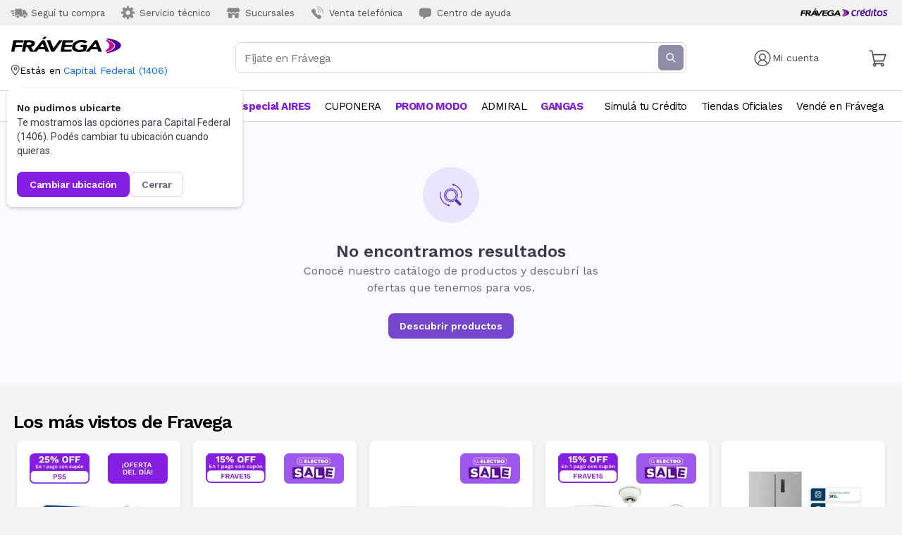

--- FILE ---
content_type: application/javascript; charset=UTF-8
request_url: https://www.fravega.com/_next/static/chunks/276-d497dd5c6a14a5b8.js
body_size: 13798
content:
(self.webpackChunk_N_E=self.webpackChunk_N_E||[]).push([[276],{37301:function(e,t,n){"use strict";var r=n(87462),i=n(4942);function o(e,t){var n=Object.keys(e);if(Object.getOwnPropertySymbols){var r=Object.getOwnPropertySymbols(e);t&&(r=r.filter(function(t){return Object.getOwnPropertyDescriptor(e,t).enumerable})),n.push.apply(n,r)}return n}function s(e){for(var t=1;t<arguments.length;t++){var n=null!=arguments[t]?arguments[t]:{};t%2?o(Object(n),!0).forEach(function(t){(0,i.Z)(e,t,n[t])}):Object.getOwnPropertyDescriptors?Object.defineProperties(e,Object.getOwnPropertyDescriptors(n)):o(Object(n)).forEach(function(t){Object.defineProperty(e,t,Object.getOwnPropertyDescriptor(n,t))})}return e}function a(e,t){if(!(e instanceof t))throw TypeError("Cannot call a class as a function")}var l=n(43144),c=n(71002),u=n(97326);function d(e,t){if(t&&("object"==(0,c.Z)(t)||"function"==typeof t))return t;if(void 0!==t)throw TypeError("Derived constructors may only return object or undefined");return(0,u.Z)(e)}function p(){try{var e=!Boolean.prototype.valueOf.call(Reflect.construct(Boolean,[],function(){}))}catch(t){}return(p=function(){return!!e})()}function f(e){return(f=Object.setPrototypeOf?Object.getPrototypeOf.bind():function(e){return e.__proto__||Object.getPrototypeOf(e)})(e)}var h=n(89611);function v(e,t){if("function"!=typeof t&&null!==t)throw TypeError("Super expression must either be null or a function");e.prototype=Object.create(t&&t.prototype,{constructor:{value:e,writable:!0,configurable:!0}}),Object.defineProperty(e,"prototype",{writable:!1}),t&&(0,h.Z)(e,t)}var y=n(67294),g=n(45987),S={animating:!1,autoplaying:null,currentDirection:0,currentLeft:null,currentSlide:0,direction:1,dragging:!1,edgeDragged:!1,initialized:!1,lazyLoadedList:[],listHeight:null,listWidth:null,scrolling:!1,slideCount:null,slideHeight:null,slideWidth:null,swipeLeft:null,swiped:!1,swiping:!1,touchObject:{startX:0,startY:0,curX:0,curY:0},trackStyle:{},trackWidth:0,targetSlide:0},m=n(93967),w=n.n(m),b={accessibility:!0,adaptiveHeight:!1,afterChange:null,appendDots:function(e){return y.createElement("ul",{style:{display:"block"}},e)},arrows:!0,autoplay:!1,autoplaySpeed:3e3,beforeChange:null,centerMode:!1,centerPadding:"50px",className:"",cssEase:"ease",customPaging:function(e){return y.createElement("button",null,e+1)},dots:!1,dotsClass:"slick-dots",draggable:!0,easing:"linear",edgeFriction:.35,fade:!1,focusOnSelect:!1,infinite:!0,initialSlide:0,lazyLoad:null,nextArrow:null,onEdge:null,onInit:null,onLazyLoadError:null,onReInit:null,pauseOnDotsHover:!1,pauseOnFocus:!1,pauseOnHover:!0,prevArrow:null,responsive:null,rows:1,rtl:!1,slide:"div",slidesPerRow:1,slidesToScroll:1,slidesToShow:1,speed:500,swipe:!0,swipeEvent:null,swipeToSlide:!1,touchMove:!0,touchThreshold:5,useCSS:!0,useTransform:!0,variableWidth:!1,vertical:!1,waitForAnimate:!0,asNavFor:null};function k(e,t,n){return Math.max(t,Math.min(e,n))}var T=function(e){["onTouchStart","onTouchMove","onWheel"].includes(e._reactName)||e.preventDefault()},E=function(e){for(var t=[],n=L(e),r=O(e),i=n;i<r;i++)0>e.lazyLoadedList.indexOf(i)&&t.push(i);return t},L=function(e){return e.currentSlide-_(e)},O=function(e){return e.currentSlide+C(e)},_=function(e){return e.centerMode?Math.floor(e.slidesToShow/2)+(parseInt(e.centerPadding)>0?1:0):0},C=function(e){return e.centerMode?Math.floor((e.slidesToShow-1)/2)+1+(parseInt(e.centerPadding)>0?1:0):e.slidesToShow},x=function(e){return e&&e.offsetWidth||0},M=function(e){return e&&e.offsetHeight||0},z=function(e){var t,n,r,i=arguments.length>1&&void 0!==arguments[1]&&arguments[1];return(t=e.startX-e.curX,(r=Math.round(180*Math.atan2(n=e.startY-e.curY,t)/Math.PI))<0&&(r=360-Math.abs(r)),r<=45&&r>=0||r<=360&&r>=315)?"left":r>=135&&r<=225?"right":!0===i?r>=35&&r<=135?"up":"down":"vertical"},R=function(e){var t=!0;return!e.infinite&&(e.centerMode&&e.currentSlide>=e.slideCount-1?t=!1:(e.slideCount<=e.slidesToShow||e.currentSlide>=e.slideCount-e.slidesToShow)&&(t=!1)),t},P=function(e,t){var n={};return t.forEach(function(t){return n[t]=e[t]}),n},Z=function(e){var t,n=y.Children.count(e.children),r=e.listRef,i=Math.ceil(x(r)),o=Math.ceil(x(e.trackRef&&e.trackRef.node));if(e.vertical)t=i;else{var a=e.centerMode&&2*parseInt(e.centerPadding);"string"==typeof e.centerPadding&&"%"===e.centerPadding.slice(-1)&&(a*=i/100),t=Math.ceil((i-a)/e.slidesToShow)}var l=r&&M(r.querySelector('[data-index="0"]')),c=l*e.slidesToShow,u=void 0===e.currentSlide?e.initialSlide:e.currentSlide;e.rtl&&void 0===e.currentSlide&&(u=n-1-e.initialSlide);var d=e.lazyLoadedList||[],p=E(s(s({},e),{},{currentSlide:u,lazyLoadedList:d}));d=d.concat(p);var f={slideCount:n,slideWidth:t,listWidth:i,trackWidth:o,currentSlide:u,slideHeight:l,listHeight:c,lazyLoadedList:d};return null===e.autoplaying&&e.autoplay&&(f.autoplaying="playing"),f},W=function(e){var t=e.waitForAnimate,n=e.animating,r=e.fade,i=e.infinite,o=e.index,a=e.slideCount,l=e.lazyLoad,c=e.currentSlide,u=e.centerMode,d=e.slidesToScroll,p=e.slidesToShow,f=e.useCSS,h=e.lazyLoadedList;if(t&&n)return{};var v,y,g,S=o,m={},w={},b=i?o:k(o,0,a-1);if(r){if(!i&&(o<0||o>=a))return{};o<0?S=o+a:o>=a&&(S=o-a),l&&0>h.indexOf(S)&&(h=h.concat(S)),m={animating:!0,currentSlide:S,lazyLoadedList:h,targetSlide:S},w={animating:!1,targetSlide:S}}else v=S,S<0?(v=S+a,i?a%d!=0&&(v=a-a%d):v=0):!R(e)&&S>c?S=v=c:u&&S>=a?(S=i?a:a-1,v=i?0:a-1):S>=a&&(v=S-a,i?a%d!=0&&(v=0):v=a-p),!i&&S+p>=a&&(v=a-p),y=F(s(s({},e),{},{slideIndex:S})),g=F(s(s({},e),{},{slideIndex:v})),i||(y===g&&(S=v),y=g),l&&(h=h.concat(E(s(s({},e),{},{currentSlide:S})))),f?(m={animating:!0,currentSlide:v,trackStyle:q(s(s({},e),{},{left:y})),lazyLoadedList:h,targetSlide:b},w={animating:!1,currentSlide:v,trackStyle:Y(s(s({},e),{},{left:g})),swipeLeft:null,targetSlide:b}):m={currentSlide:v,trackStyle:Y(s(s({},e),{},{left:g})),lazyLoadedList:h,targetSlide:b};return{state:m,nextState:w}},H=function(e,t){var n,r,i,o,a=e.slidesToScroll,l=e.slidesToShow,c=e.slideCount,u=e.currentSlide,d=e.targetSlide,p=e.lazyLoad,f=e.infinite;if(n=c%a!=0?0:(c-u)%a,"previous"===t.message)o=u-(i=0===n?a:l-n),p&&!f&&(o=-1==(r=u-i)?c-1:r),f||(o=d-a);else if("next"===t.message)o=u+(i=0===n?a:n),p&&!f&&(o=(u+a)%c+n),f||(o=d+a);else if("dots"===t.message)o=t.index*t.slidesToScroll;else if("children"===t.message){if(o=t.index,f){var h=V(s(s({},e),{},{targetSlide:o}));o>t.currentSlide&&"left"===h?o-=c:o<t.currentSlide&&"right"===h&&(o+=c)}}else"index"===t.message&&(o=Number(t.index));return o},A=function(e,t){var n=t.scrolling,r=t.animating,i=t.vertical,o=t.swipeToSlide,a=t.verticalSwiping,l=t.rtl,c=t.currentSlide,u=t.edgeFriction,d=t.edgeDragged,p=t.onEdge,f=t.swiped,h=t.swiping,v=t.slideCount,y=t.slidesToScroll,g=t.infinite,S=t.touchObject,m=t.swipeEvent,w=t.listHeight,b=t.listWidth;if(!n){if(r)return T(e);i&&o&&a&&T(e);var k,E={},L=F(t);S.curX=e.touches?e.touches[0].pageX:e.clientX,S.curY=e.touches?e.touches[0].pageY:e.clientY,S.swipeLength=Math.round(Math.sqrt(Math.pow(S.curX-S.startX,2)));var O=Math.round(Math.sqrt(Math.pow(S.curY-S.startY,2)));if(!a&&!h&&O>10)return{scrolling:!0};a&&(S.swipeLength=O);var _=(l?-1:1)*(S.curX>S.startX?1:-1);a&&(_=S.curY>S.startY?1:-1);var C=z(t.touchObject,a),x=S.swipeLength;return!g&&(0===c&&("right"===C||"down"===C)||c+1>=Math.ceil(v/y)&&("left"===C||"up"===C)||!R(t)&&("left"===C||"up"===C))&&(x=S.swipeLength*u,!1===d&&p&&(p(C),E.edgeDragged=!0)),!f&&m&&(m(C),E.swiped=!0),k=i?L+x*(w/b)*_:l?L-x*_:L+x*_,a&&(k=L+x*_),E=s(s({},E),{},{touchObject:S,swipeLeft:k,trackStyle:Y(s(s({},t),{},{left:k}))}),Math.abs(S.curX-S.startX)<.8*Math.abs(S.curY-S.startY)||S.swipeLength>10&&(E.swiping=!0,T(e)),E}},D=function(e,t){var n=t.dragging,r=t.swipe,i=t.touchObject,o=t.listWidth,a=t.touchThreshold,l=t.verticalSwiping,c=t.listHeight,u=t.swipeToSlide,d=t.scrolling,p=t.onSwipe,f=t.targetSlide,h=t.currentSlide,v=t.infinite;if(!n)return r&&T(e),{};var y=z(i,l),g={dragging:!1,edgeDragged:!1,scrolling:!1,swiping:!1,swiped:!1,swipeLeft:null,touchObject:{}};if(d||!i.swipeLength)return g;if(i.swipeLength>(l?c/a:o/a)){T(e),p&&p(y);var S,m,w=v?h:f;switch(y){case"left":case"up":m=w+N(t),S=u?j(t,m):m,g.currentDirection=0;break;case"right":case"down":m=w-N(t),S=u?j(t,m):m,g.currentDirection=1;break;default:S=w}g.triggerSlideHandler=S}else{var b=F(t);g.trackStyle=q(s(s({},t),{},{left:b}))}return g},I=function(e){for(var t=e.infinite?2*e.slideCount:e.slideCount,n=e.infinite?-1*e.slidesToShow:0,r=e.infinite?-1*e.slidesToShow:0,i=[];n<t;)i.push(n),n=r+e.slidesToScroll,r+=Math.min(e.slidesToScroll,e.slidesToShow);return i},j=function(e,t){var n=I(e),r=0;if(t>n[n.length-1])t=n[n.length-1];else for(var i in n){if(t<n[i]){t=r;break}r=n[i]}return t},N=function(e){var t=e.centerMode?e.slideWidth*Math.floor(e.slidesToShow/2):0;if(!e.swipeToSlide)return e.slidesToScroll;var n,r=e.listRef;if(Array.from(r.querySelectorAll&&r.querySelectorAll(".slick-slide")||[]).every(function(r){if(e.vertical){if(r.offsetTop+M(r)/2>-1*e.swipeLeft)return n=r,!1}else if(r.offsetLeft-t+x(r)/2>-1*e.swipeLeft)return n=r,!1;return!0}),!n)return 0;var i=!0===e.rtl?e.slideCount-e.currentSlide:e.currentSlide;return Math.abs(n.dataset.index-i)||1},X=function(e,t){return t.reduce(function(t,n){return t&&e.hasOwnProperty(n)},!0)?null:console.error("Keys Missing:",e)},Y=function(e){if(X(e,["left","variableWidth","slideCount","slidesToShow","slideWidth"]),e.vertical){var t,n;n=(e.unslick?e.slideCount:e.slideCount+2*e.slidesToShow)*e.slideHeight}else t=U(e)*e.slideWidth;var r={opacity:1,transition:"",WebkitTransition:""};if(e.useTransform){var i=e.vertical?"translate3d(0px, "+e.left+"px, 0px)":"translate3d("+e.left+"px, 0px, 0px)",o=e.vertical?"translate3d(0px, "+e.left+"px, 0px)":"translate3d("+e.left+"px, 0px, 0px)",a=e.vertical?"translateY("+e.left+"px)":"translateX("+e.left+"px)";r=s(s({},r),{},{WebkitTransform:i,transform:o,msTransform:a})}else e.vertical?r.top=e.left:r.left=e.left;return e.fade&&(r={opacity:1}),t&&(r.width=t),n&&(r.height=n),window&&!window.addEventListener&&window.attachEvent&&(e.vertical?r.marginTop=e.left+"px":r.marginLeft=e.left+"px"),r},q=function(e){X(e,["left","variableWidth","slideCount","slidesToShow","slideWidth","speed","cssEase"]);var t=Y(e);return e.useTransform?(t.WebkitTransition="-webkit-transform "+e.speed+"ms "+e.cssEase,t.transition="transform "+e.speed+"ms "+e.cssEase):e.vertical?t.transition="top "+e.speed+"ms "+e.cssEase:t.transition="left "+e.speed+"ms "+e.cssEase,t},F=function(e){if(e.unslick)return 0;X(e,["slideIndex","trackRef","infinite","centerMode","slideCount","slidesToShow","slidesToScroll","slideWidth","listWidth","variableWidth","slideHeight"]);var t=e.slideIndex,n=e.trackRef,r=e.infinite,i=e.centerMode,o=e.slideCount,s=e.slidesToShow,a=e.slidesToScroll,l=e.slideWidth,c=e.listWidth,u=e.variableWidth,d=e.slideHeight,p=e.fade,f=e.vertical,h=0,v=0;if(p||1===e.slideCount)return 0;var y=0;if(r?(y=-B(e),o%a!=0&&t+a>o&&(y=-(t>o?s-(t-o):o%a)),i&&(y+=parseInt(s/2))):(o%a!=0&&t+a>o&&(y=s-o%a),i&&(y=parseInt(s/2))),h=y*l,v=y*d,g=f?-(t*d*1)+v:-(t*l*1)+h,!0===u){var g,S,m,w=n&&n.node;if(m=t+B(e),g=(S=w&&w.childNodes[m])?-1*S.offsetLeft:0,!0===i){m=r?t+B(e):t,S=w&&w.children[m],g=0;for(var b=0;b<m;b++)g-=w&&w.children[b]&&w.children[b].offsetWidth;g-=parseInt(e.centerPadding),g+=S&&(c-S.offsetWidth)/2}}return g},B=function(e){return e.unslick||!e.infinite?0:e.variableWidth?e.slideCount:e.slidesToShow+(e.centerMode?1:0)},G=function(e){return e.unslick||!e.infinite?0:e.slideCount},U=function(e){return 1===e.slideCount?1:B(e)+e.slideCount+G(e)},V=function(e){return e.targetSlide>e.currentSlide?e.targetSlide>e.currentSlide+K(e)?"left":"right":e.targetSlide<e.currentSlide-$(e)?"right":"left"},K=function(e){var t=e.slidesToShow,n=e.centerMode,r=e.rtl,i=e.centerPadding;if(n){var o=(t-1)/2+1;return parseInt(i)>0&&(o+=1),r&&t%2==0&&(o+=1),o}return r?0:t-1},$=function(e){var t=e.slidesToShow,n=e.centerMode,r=e.rtl,i=e.centerPadding;if(n){var o=(t-1)/2+1;return parseInt(i)>0&&(o+=1),r||t%2!=0||(o+=1),o}return r?t-1:0},J=function(){return!!("undefined"!=typeof window&&window.document&&window.document.createElement)},Q=Object.keys(b),ee=function(e){var t,n,r,i,o,s;return r=(o=e.rtl?e.slideCount-1-e.index:e.index)<0||o>=e.slideCount,e.centerMode?(i=Math.floor(e.slidesToShow/2),n=(o-e.currentSlide)%e.slideCount==0,o>e.currentSlide-i-1&&o<=e.currentSlide+i&&(t=!0)):t=e.currentSlide<=o&&o<e.currentSlide+e.slidesToShow,{"slick-slide":!0,"slick-active":t,"slick-center":n,"slick-cloned":r,"slick-current":o===(e.targetSlide<0?e.targetSlide+e.slideCount:e.targetSlide>=e.slideCount?e.targetSlide-e.slideCount:e.targetSlide)}},et=function(e){var t={};return(void 0===e.variableWidth||!1===e.variableWidth)&&(t.width=e.slideWidth),e.fade&&(t.position="relative",e.vertical&&e.slideHeight?t.top=-e.index*parseInt(e.slideHeight):t.left=-e.index*parseInt(e.slideWidth),t.opacity=e.currentSlide===e.index?1:0,t.zIndex=e.currentSlide===e.index?999:998,e.useCSS&&(t.transition="opacity "+e.speed+"ms "+e.cssEase+", visibility "+e.speed+"ms "+e.cssEase)),t},en=function(e,t){return e.key+"-"+t},er=function(e){var t,n=[],r=[],i=[],o=y.Children.count(e.children),a=L(e),l=O(e);return(y.Children.forEach(e.children,function(c,u){var d,p={message:"children",index:u,slidesToScroll:e.slidesToScroll,currentSlide:e.currentSlide};d=!e.lazyLoad||e.lazyLoad&&e.lazyLoadedList.indexOf(u)>=0?c:y.createElement("div",null);var f=et(s(s({},e),{},{index:u})),h=d.props.className||"",v=ee(s(s({},e),{},{index:u}));if(n.push(y.cloneElement(d,{key:"original"+en(d,u),"data-index":u,className:w()(v,h),tabIndex:"-1","aria-hidden":!v["slick-active"],style:s(s({outline:"none"},d.props.style||{}),f),onClick:function(t){d.props&&d.props.onClick&&d.props.onClick(t),e.focusOnSelect&&e.focusOnSelect(p)}})),e.infinite&&o>1&&!1===e.fade&&!e.unslick){var g=o-u;g<=B(e)&&((t=-g)>=a&&(d=c),v=ee(s(s({},e),{},{index:t})),r.push(y.cloneElement(d,{key:"precloned"+en(d,t),"data-index":t,tabIndex:"-1",className:w()(v,h),"aria-hidden":!v["slick-active"],style:s(s({},d.props.style||{}),f),onClick:function(t){d.props&&d.props.onClick&&d.props.onClick(t),e.focusOnSelect&&e.focusOnSelect(p)}}))),(t=o+u)<l&&(d=c),v=ee(s(s({},e),{},{index:t})),i.push(y.cloneElement(d,{key:"postcloned"+en(d,t),"data-index":t,tabIndex:"-1",className:w()(v,h),"aria-hidden":!v["slick-active"],style:s(s({},d.props.style||{}),f),onClick:function(t){d.props&&d.props.onClick&&d.props.onClick(t),e.focusOnSelect&&e.focusOnSelect(p)}}))}}),e.rtl)?r.concat(n,i).reverse():r.concat(n,i)},ei=function(e){function t(){a(this,t);for(var e,n,r,o,s=arguments.length,l=Array(s),c=0;c<s;c++)l[c]=arguments[c];return r=t,o=[].concat(l),r=f(r),e=d(this,p()?Reflect.construct(r,o||[],f(this).constructor):r.apply(this,o)),(0,i.Z)(e,"node",null),(0,i.Z)(e,"handleRef",function(t){e.node=t}),e}return v(t,e),(0,l.Z)(t,[{key:"render",value:function(){var e=er(this.props),t=this.props,n=t.onMouseEnter,i=t.onMouseOver,o=t.onMouseLeave;return y.createElement("div",(0,r.Z)({ref:this.handleRef,className:"slick-track",style:this.props.trackStyle},{onMouseEnter:n,onMouseOver:i,onMouseLeave:o}),e)}}])}(y.PureComponent),eo=function(e){var t;return e.infinite?Math.ceil(e.slideCount/e.slidesToScroll):Math.ceil((e.slideCount-e.slidesToShow)/e.slidesToScroll)+1},es=function(e){function t(){var e,n,r;return a(this,t),n=t,r=arguments,n=f(n),d(this,p()?Reflect.construct(n,r||[],f(this).constructor):n.apply(this,r))}return v(t,e),(0,l.Z)(t,[{key:"clickHandler",value:function(e,t){t.preventDefault(),this.props.clickHandler(e)}},{key:"render",value:function(){for(var e=this.props,t=e.onMouseEnter,n=e.onMouseOver,r=e.onMouseLeave,i=e.infinite,o=e.slidesToScroll,a=e.slidesToShow,l=e.slideCount,c=e.currentSlide,u=eo({slideCount:l,slidesToScroll:o,slidesToShow:a,infinite:i}),d=[],p=0;p<u;p++){var f=(p+1)*o-1,h=i?f:k(f,0,l-1),v=h-(o-1),g=i?v:k(v,0,l-1),S=w()({"slick-active":i?c>=g&&c<=h:c===g}),m={message:"dots",index:p,slidesToScroll:o,currentSlide:c},b=this.clickHandler.bind(this,m);d=d.concat(y.createElement("li",{key:p,className:S},y.cloneElement(this.props.customPaging(p),{onClick:b})))}return y.cloneElement(this.props.appendDots(d),s({className:this.props.dotsClass},{onMouseEnter:t,onMouseOver:n,onMouseLeave:r}))}}])}(y.PureComponent);function ea(e,t,n){return t=f(t),d(e,p()?Reflect.construct(t,n||[],f(e).constructor):t.apply(e,n))}var el=function(e){function t(){return a(this,t),ea(this,t,arguments)}return v(t,e),(0,l.Z)(t,[{key:"clickHandler",value:function(e,t){t&&t.preventDefault(),this.props.clickHandler(e,t)}},{key:"render",value:function(){var e,t={"slick-arrow":!0,"slick-prev":!0},n=this.clickHandler.bind(this,{message:"previous"});!this.props.infinite&&(0===this.props.currentSlide||this.props.slideCount<=this.props.slidesToShow)&&(t["slick-disabled"]=!0,n=null);var i={key:"0","data-role":"none",className:w()(t),style:{display:"block"},onClick:n},o={currentSlide:this.props.currentSlide,slideCount:this.props.slideCount};return this.props.prevArrow?y.cloneElement(this.props.prevArrow,s(s({},i),o)):y.createElement("button",(0,r.Z)({key:"0",type:"button"},i)," ","Previous")}}])}(y.PureComponent),ec=function(e){function t(){return a(this,t),ea(this,t,arguments)}return v(t,e),(0,l.Z)(t,[{key:"clickHandler",value:function(e,t){t&&t.preventDefault(),this.props.clickHandler(e,t)}},{key:"render",value:function(){var e,t={"slick-arrow":!0,"slick-next":!0},n=this.clickHandler.bind(this,{message:"next"});R(this.props)||(t["slick-disabled"]=!0,n=null);var i={key:"1","data-role":"none",className:w()(t),style:{display:"block"},onClick:n},o={currentSlide:this.props.currentSlide,slideCount:this.props.slideCount};return this.props.nextArrow?y.cloneElement(this.props.nextArrow,s(s({},i),o)):y.createElement("button",(0,r.Z)({key:"1",type:"button"},i)," ","Next")}}])}(y.PureComponent),eu=function(){if("undefined"!=typeof Map)return Map;function e(e,t){var n=-1;return e.some(function(e,r){return e[0]===t&&(n=r,!0)}),n}return function(){function t(){this.__entries__=[]}return Object.defineProperty(t.prototype,"size",{get:function(){return this.__entries__.length},enumerable:!0,configurable:!0}),t.prototype.get=function(t){var n=e(this.__entries__,t),r=this.__entries__[n];return r&&r[1]},t.prototype.set=function(t,n){var r=e(this.__entries__,t);~r?this.__entries__[r][1]=n:this.__entries__.push([t,n])},t.prototype.delete=function(t){var n=this.__entries__,r=e(n,t);~r&&n.splice(r,1)},t.prototype.has=function(t){return!!~e(this.__entries__,t)},t.prototype.clear=function(){this.__entries__.splice(0)},t.prototype.forEach=function(e,t){void 0===t&&(t=null);for(var n=0,r=this.__entries__;n<r.length;n++){var i=r[n];e.call(t,i[1],i[0])}},t}()}(),ed="undefined"!=typeof window&&"undefined"!=typeof document&&window.document===document,ep=void 0!==n.g&&n.g.Math===Math?n.g:"undefined"!=typeof self&&self.Math===Math?self:"undefined"!=typeof window&&window.Math===Math?window:Function("return this")(),ef="function"==typeof requestAnimationFrame?requestAnimationFrame.bind(ep):function(e){return setTimeout(function(){return e(Date.now())},1e3/60)},eh=["top","right","bottom","left","width","height","size","weight"],ev="undefined"!=typeof MutationObserver,ey=function(){function e(){this.connected_=!1,this.mutationEventsAdded_=!1,this.mutationsObserver_=null,this.observers_=[],this.onTransitionEnd_=this.onTransitionEnd_.bind(this),this.refresh=function(e,t){var n=!1,r=!1,i=0;function o(){n&&(n=!1,e()),r&&a()}function s(){ef(o)}function a(){var e=Date.now();if(n){if(e-i<2)return;r=!0}else n=!0,r=!1,setTimeout(s,20);i=e}return a}(this.refresh.bind(this),20)}return e.prototype.addObserver=function(e){~this.observers_.indexOf(e)||this.observers_.push(e),this.connected_||this.connect_()},e.prototype.removeObserver=function(e){var t=this.observers_,n=t.indexOf(e);~n&&t.splice(n,1),!t.length&&this.connected_&&this.disconnect_()},e.prototype.refresh=function(){this.updateObservers_()&&this.refresh()},e.prototype.updateObservers_=function(){var e=this.observers_.filter(function(e){return e.gatherActive(),e.hasActive()});return e.forEach(function(e){return e.broadcastActive()}),e.length>0},e.prototype.connect_=function(){ed&&!this.connected_&&(document.addEventListener("transitionend",this.onTransitionEnd_),window.addEventListener("resize",this.refresh),ev?(this.mutationsObserver_=new MutationObserver(this.refresh),this.mutationsObserver_.observe(document,{attributes:!0,childList:!0,characterData:!0,subtree:!0})):(document.addEventListener("DOMSubtreeModified",this.refresh),this.mutationEventsAdded_=!0),this.connected_=!0)},e.prototype.disconnect_=function(){ed&&this.connected_&&(document.removeEventListener("transitionend",this.onTransitionEnd_),window.removeEventListener("resize",this.refresh),this.mutationsObserver_&&this.mutationsObserver_.disconnect(),this.mutationEventsAdded_&&document.removeEventListener("DOMSubtreeModified",this.refresh),this.mutationsObserver_=null,this.mutationEventsAdded_=!1,this.connected_=!1)},e.prototype.onTransitionEnd_=function(e){var t=e.propertyName,n=void 0===t?"":t;eh.some(function(e){return!!~n.indexOf(e)})&&this.refresh()},e.getInstance=function(){return this.instance_||(this.instance_=new e),this.instance_},e.instance_=null,e}(),eg=function(e,t){for(var n=0,r=Object.keys(t);n<r.length;n++){var i=r[n];Object.defineProperty(e,i,{value:t[i],enumerable:!1,writable:!1,configurable:!0})}return e},eS=function(e){return e&&e.ownerDocument&&e.ownerDocument.defaultView||ep},em=eT(0,0,0,0);function ew(e){return parseFloat(e)||0}function eb(e){for(var t=[],n=1;n<arguments.length;n++)t[n-1]=arguments[n];return t.reduce(function(t,n){return t+ew(e["border-"+n+"-width"])},0)}var ek="undefined"!=typeof SVGGraphicsElement?function(e){return e instanceof eS(e).SVGGraphicsElement}:function(e){return e instanceof eS(e).SVGElement&&"function"==typeof e.getBBox};function eT(e,t,n,r){return{x:e,y:t,width:n,height:r}}var eE=function(){function e(e){this.broadcastWidth=0,this.broadcastHeight=0,this.contentRect_=eT(0,0,0,0),this.target=e}return e.prototype.isActive=function(){var e=function(e){if(!ed)return em;if(ek(e)){var t,n;return eT(0,0,(n=e.getBBox()).width,n.height)}return function(e){var t=e.clientWidth,n=e.clientHeight;if(!t&&!n)return em;var r,i=eS(e).getComputedStyle(e),o=function e(t){for(var n={},r=0,i=["top","right","bottom","left"];r<i.length;r++){var o=i[r],s=t["padding-"+o];n[o]=ew(s)}return n}(i),s=o.left+o.right,a=o.top+o.bottom,l=ew(i.width),c=ew(i.height);if("border-box"===i.boxSizing&&(Math.round(l+s)!==t&&(l-=eb(i,"left","right")+s),Math.round(c+a)!==n&&(c-=eb(i,"top","bottom")+a)),r=e,r!==eS(r).document.documentElement){var u=Math.round(l+s)-t,d=Math.round(c+a)-n;1!==Math.abs(u)&&(l-=u),1!==Math.abs(d)&&(c-=d)}return eT(o.left,o.top,l,c)}(e)}(this.target);return this.contentRect_=e,e.width!==this.broadcastWidth||e.height!==this.broadcastHeight},e.prototype.broadcastRect=function(){var e=this.contentRect_;return this.broadcastWidth=e.width,this.broadcastHeight=e.height,e},e}(),eL=function(e,t){var n,r,i,o,s,a,l=(r=t.x,i=t.y,o=t.width,s=t.height,a=Object.create(("undefined"!=typeof DOMRectReadOnly?DOMRectReadOnly:Object).prototype),eg(a,{x:r,y:i,width:o,height:s,top:i,right:r+o,bottom:s+i,left:r}),a);eg(this,{target:e,contentRect:l})},eO=function(){function e(e,t,n){if(this.activeObservations_=[],this.observations_=new eu,"function"!=typeof e)throw TypeError("The callback provided as parameter 1 is not a function.");this.callback_=e,this.controller_=t,this.callbackCtx_=n}return e.prototype.observe=function(e){if(!arguments.length)throw TypeError("1 argument required, but only 0 present.");if("undefined"!=typeof Element&&Element instanceof Object){if(!(e instanceof eS(e).Element))throw TypeError('parameter 1 is not of type "Element".');var t=this.observations_;!t.has(e)&&(t.set(e,new eE(e)),this.controller_.addObserver(this),this.controller_.refresh())}},e.prototype.unobserve=function(e){if(!arguments.length)throw TypeError("1 argument required, but only 0 present.");if("undefined"!=typeof Element&&Element instanceof Object){if(!(e instanceof eS(e).Element))throw TypeError('parameter 1 is not of type "Element".');var t=this.observations_;t.has(e)&&(t.delete(e),t.size||this.controller_.removeObserver(this))}},e.prototype.disconnect=function(){this.clearActive(),this.observations_.clear(),this.controller_.removeObserver(this)},e.prototype.gatherActive=function(){var e=this;this.clearActive(),this.observations_.forEach(function(t){t.isActive()&&e.activeObservations_.push(t)})},e.prototype.broadcastActive=function(){if(this.hasActive()){var e=this.callbackCtx_,t=this.activeObservations_.map(function(e){return new eL(e.target,e.broadcastRect())});this.callback_.call(e,t,e),this.clearActive()}},e.prototype.clearActive=function(){this.activeObservations_.splice(0)},e.prototype.hasActive=function(){return this.activeObservations_.length>0},e}(),e_="undefined"!=typeof WeakMap?new WeakMap:new eu,eC=function e(t){if(!(this instanceof e))throw TypeError("Cannot call a class as a function.");if(!arguments.length)throw TypeError("1 argument required, but only 0 present.");var n=ey.getInstance(),r=new eO(t,n,this);e_.set(this,r)};["observe","unobserve","disconnect"].forEach(function(e){eC.prototype[e]=function(){var t;return(t=e_.get(this))[e].apply(t,arguments)}});var ex=void 0!==ep.ResizeObserver?ep.ResizeObserver:eC,eM=["animating"],ez=function(e){function t(e){a(this,t),n=this,o=t,l=[e],o=f(o),c=d(n,p()?Reflect.construct(o,l||[],f(n).constructor):o.apply(n,l)),(0,i.Z)(c,"listRefHandler",function(e){return c.list=e}),(0,i.Z)(c,"trackRefHandler",function(e){return c.track=e}),(0,i.Z)(c,"adaptHeight",function(){if(c.props.adaptiveHeight&&c.list){var e=c.list.querySelector('[data-index="'.concat(c.state.currentSlide,'"]'));c.list.style.height=M(e)+"px"}}),(0,i.Z)(c,"componentDidMount",function(){if(c.props.onInit&&c.props.onInit(),c.props.lazyLoad){var e=E(s(s({},c.props),c.state));e.length>0&&(c.setState(function(t){return{lazyLoadedList:t.lazyLoadedList.concat(e)}}),c.props.onLazyLoad&&c.props.onLazyLoad(e))}var t=s({listRef:c.list,trackRef:c.track},c.props);c.updateState(t,!0,function(){c.adaptHeight(),c.props.autoplay&&c.autoPlay("playing")}),"progressive"===c.props.lazyLoad&&(c.lazyLoadTimer=setInterval(c.progressiveLazyLoad,1e3)),c.ro=new ex(function(){c.state.animating?(c.onWindowResized(!1),c.callbackTimers.push(setTimeout(function(){return c.onWindowResized()},c.props.speed))):c.onWindowResized()}),c.ro.observe(c.list),document.querySelectorAll&&Array.prototype.forEach.call(document.querySelectorAll(".slick-slide"),function(e){e.onfocus=c.props.pauseOnFocus?c.onSlideFocus:null,e.onblur=c.props.pauseOnFocus?c.onSlideBlur:null}),window.addEventListener?window.addEventListener("resize",c.onWindowResized):window.attachEvent("onresize",c.onWindowResized)}),(0,i.Z)(c,"componentWillUnmount",function(){c.animationEndCallback&&clearTimeout(c.animationEndCallback),c.lazyLoadTimer&&clearInterval(c.lazyLoadTimer),c.callbackTimers.length&&(c.callbackTimers.forEach(function(e){return clearTimeout(e)}),c.callbackTimers=[]),window.addEventListener?window.removeEventListener("resize",c.onWindowResized):window.detachEvent("onresize",c.onWindowResized),c.autoplayTimer&&clearInterval(c.autoplayTimer),c.ro.disconnect()}),(0,i.Z)(c,"componentDidUpdate",function(e){if(c.checkImagesLoad(),c.props.onReInit&&c.props.onReInit(),c.props.lazyLoad){var t=E(s(s({},c.props),c.state));t.length>0&&(c.setState(function(e){return{lazyLoadedList:e.lazyLoadedList.concat(t)}}),c.props.onLazyLoad&&c.props.onLazyLoad(t))}c.adaptHeight();var n=s(s({listRef:c.list,trackRef:c.track},c.props),c.state),r=c.didPropsChange(e);r&&c.updateState(n,r,function(){c.state.currentSlide>=y.Children.count(c.props.children)&&c.changeSlide({message:"index",index:y.Children.count(c.props.children)-c.props.slidesToShow,currentSlide:c.state.currentSlide}),(e.autoplay!==c.props.autoplay||e.autoplaySpeed!==c.props.autoplaySpeed)&&(!e.autoplay&&c.props.autoplay?c.autoPlay("playing"):c.props.autoplay?c.autoPlay("update"):c.pause("paused"))})}),(0,i.Z)(c,"onWindowResized",function(e){var t,n;c.debouncedResize&&c.debouncedResize.cancel(),c.debouncedResize=(n=({}).atBegin,function(e,t,n){var r,i=n||{},o=i.noTrailing,s=void 0!==o&&o,a=i.noLeading,l=void 0!==a&&a,c=i.debounceMode,u=void 0===c?void 0:c,d=!1,p=0;function f(){r&&clearTimeout(r)}function h(){for(var n=arguments.length,i=Array(n),o=0;o<n;o++)i[o]=arguments[o];var a=this,c=Date.now()-p;function h(){p=Date.now(),t.apply(a,i)}function v(){r=void 0}!d&&(l||!u||r||h(),f(),void 0===u&&c>e?l?(p=Date.now(),s||(r=setTimeout(u?v:h,e))):h():!0!==s&&(r=setTimeout(u?v:h,void 0===u?e-c:e)))}return h.cancel=function(e){var t=(e||{}).upcomingOnly;f(),d=!(void 0!==t&&t)},h}(50,t=function(){return c.resizeWindow(e)},{debounceMode:!1!==(void 0!==n&&n)})),c.debouncedResize()}),(0,i.Z)(c,"resizeWindow",function(){var e=!(arguments.length>0)||void 0===arguments[0]||arguments[0];if(Boolean(c.track&&c.track.node)){var t=s(s({listRef:c.list,trackRef:c.track},c.props),c.state);c.updateState(t,e,function(){c.props.autoplay?c.autoPlay("update"):c.pause("paused")}),c.setState({animating:!1}),clearTimeout(c.animationEndCallback),delete c.animationEndCallback}}),(0,i.Z)(c,"updateState",function(e,t,n){var r=Z(e);e=s(s(s({},e),r),{},{slideIndex:r.currentSlide});var i=F(e);e=s(s({},e),{},{left:i});var o=Y(e);(t||y.Children.count(c.props.children)!==y.Children.count(e.children))&&(r.trackStyle=o),c.setState(r,n)}),(0,i.Z)(c,"ssrInit",function(){if(c.props.variableWidth){var e=0,t=0,n=[],r=B(s(s(s({},c.props),c.state),{},{slideCount:c.props.children.length})),i=G(s(s(s({},c.props),c.state),{},{slideCount:c.props.children.length}));c.props.children.forEach(function(t){n.push(t.props.style.width),e+=t.props.style.width});for(var o=0;o<r;o++)t+=n[n.length-1-o],e+=n[n.length-1-o];for(var a=0;a<i;a++)e+=n[a];for(var l=0;l<c.state.currentSlide;l++)t+=n[l];var u={width:e+"px",left:-t+"px"};if(c.props.centerMode){var d="".concat(n[c.state.currentSlide],"px");u.left="calc(".concat(u.left," + (100% - ").concat(d,") / 2 ) ")}return{trackStyle:u}}var p=y.Children.count(c.props.children),f=s(s(s({},c.props),c.state),{},{slideCount:p}),h=B(f)+G(f)+p,v=100/c.props.slidesToShow*h,g=100/h,S=-g*(B(f)+c.state.currentSlide)*v/100;return c.props.centerMode&&(S+=(100-g*v/100)/2),{slideWidth:g+"%",trackStyle:{width:v+"%",left:S+"%"}}}),(0,i.Z)(c,"checkImagesLoad",function(){var e=c.list&&c.list.querySelectorAll&&c.list.querySelectorAll(".slick-slide img")||[],t=e.length,n=0;Array.prototype.forEach.call(e,function(e){var r=function(){return++n&&n>=t&&c.onWindowResized()};if(e.onclick){var i=e.onclick;e.onclick=function(t){i(t),e.parentNode.focus()}}else e.onclick=function(){return e.parentNode.focus()};e.onload||(c.props.lazyLoad?e.onload=function(){c.adaptHeight(),c.callbackTimers.push(setTimeout(c.onWindowResized,c.props.speed))}:(e.onload=r,e.onerror=function(){r(),c.props.onLazyLoadError&&c.props.onLazyLoadError()}))})}),(0,i.Z)(c,"progressiveLazyLoad",function(){for(var e=[],t=s(s({},c.props),c.state),n=c.state.currentSlide;n<c.state.slideCount+G(t);n++)if(0>c.state.lazyLoadedList.indexOf(n)){e.push(n);break}for(var r=c.state.currentSlide-1;r>=-B(t);r--)if(0>c.state.lazyLoadedList.indexOf(r)){e.push(r);break}e.length>0?(c.setState(function(t){return{lazyLoadedList:t.lazyLoadedList.concat(e)}}),c.props.onLazyLoad&&c.props.onLazyLoad(e)):c.lazyLoadTimer&&(clearInterval(c.lazyLoadTimer),delete c.lazyLoadTimer)}),(0,i.Z)(c,"slideHandler",function(e){var t=arguments.length>1&&void 0!==arguments[1]&&arguments[1],n=c.props,r=n.asNavFor,i=n.beforeChange,o=n.onLazyLoad,a=n.speed,l=n.afterChange,u=c.state.currentSlide,d=W(s(s(s({index:e},c.props),c.state),{},{trackRef:c.track,useCSS:c.props.useCSS&&!t})),p=d.state,f=d.nextState;if(p){i&&i(u,p.currentSlide);var h=p.lazyLoadedList.filter(function(e){return 0>c.state.lazyLoadedList.indexOf(e)});o&&h.length>0&&o(h),!c.props.waitForAnimate&&c.animationEndCallback&&(clearTimeout(c.animationEndCallback),l&&l(u),delete c.animationEndCallback),c.setState(p,function(){r&&c.asNavForIndex!==e&&(c.asNavForIndex=e,r.innerSlider.slideHandler(e)),f&&(c.animationEndCallback=setTimeout(function(){var e=f.animating,t=(0,g.Z)(f,eM);c.setState(t,function(){c.callbackTimers.push(setTimeout(function(){return c.setState({animating:e})},10)),l&&l(p.currentSlide),delete c.animationEndCallback})},a))})}}),(0,i.Z)(c,"changeSlide",function(e){var t=arguments.length>1&&void 0!==arguments[1]&&arguments[1],n=s(s({},c.props),c.state),r=H(n,e);if((0===r||r)&&(!0===t?c.slideHandler(r,t):c.slideHandler(r),c.props.autoplay&&c.autoPlay("update"),c.props.focusOnSelect)){var i=c.list.querySelectorAll(".slick-current");i[0]&&i[0].focus()}}),(0,i.Z)(c,"clickHandler",function(e){!1===c.clickable&&(e.stopPropagation(),e.preventDefault()),c.clickable=!0}),(0,i.Z)(c,"keyHandler",function(e){var t,n,r,i=(n=c.props.accessibility,r=c.props.rtl,e.target.tagName.match("TEXTAREA|INPUT|SELECT")||!n?"":37===e.keyCode?r?"next":"previous":39===e.keyCode?r?"previous":"next":"");""!==i&&c.changeSlide({message:i})}),(0,i.Z)(c,"selectHandler",function(e){c.changeSlide(e)}),(0,i.Z)(c,"disableBodyScroll",function(){var e=function(e){(e=e||window.event).preventDefault&&e.preventDefault(),e.returnValue=!1};window.ontouchmove=e}),(0,i.Z)(c,"enableBodyScroll",function(){window.ontouchmove=null}),(0,i.Z)(c,"swipeStart",function(e){c.props.verticalSwiping&&c.disableBodyScroll();var t,n,r,i=(n=c.props.swipe,r=c.props.draggable,("IMG"===e.target.tagName&&T(e),n&&(r||-1===e.type.indexOf("mouse")))?{dragging:!0,touchObject:{startX:e.touches?e.touches[0].pageX:e.clientX,startY:e.touches?e.touches[0].pageY:e.clientY,curX:e.touches?e.touches[0].pageX:e.clientX,curY:e.touches?e.touches[0].pageY:e.clientY}}:"");""!==i&&c.setState(i)}),(0,i.Z)(c,"swipeMove",function(e){var t=A(e,s(s(s({},c.props),c.state),{},{trackRef:c.track,listRef:c.list,slideIndex:c.state.currentSlide}));t&&(t.swiping&&(c.clickable=!1),c.setState(t))}),(0,i.Z)(c,"swipeEnd",function(e){var t=D(e,s(s(s({},c.props),c.state),{},{trackRef:c.track,listRef:c.list,slideIndex:c.state.currentSlide}));if(t){var n=t.triggerSlideHandler;delete t.triggerSlideHandler,c.setState(t),void 0!==n&&(c.slideHandler(n),c.props.verticalSwiping&&c.enableBodyScroll())}}),(0,i.Z)(c,"touchEnd",function(e){c.swipeEnd(e),c.clickable=!0}),(0,i.Z)(c,"slickPrev",function(){c.callbackTimers.push(setTimeout(function(){return c.changeSlide({message:"previous"})},0))}),(0,i.Z)(c,"slickNext",function(){c.callbackTimers.push(setTimeout(function(){return c.changeSlide({message:"next"})},0))}),(0,i.Z)(c,"slickGoTo",function(e){var t=arguments.length>1&&void 0!==arguments[1]&&arguments[1];if(isNaN(e=Number(e)))return"";c.callbackTimers.push(setTimeout(function(){return c.changeSlide({message:"index",index:e,currentSlide:c.state.currentSlide},t)},0))}),(0,i.Z)(c,"play",function(){var e;if(c.props.rtl)e=c.state.currentSlide-c.props.slidesToScroll;else{if(!R(s(s({},c.props),c.state)))return!1;e=c.state.currentSlide+c.props.slidesToScroll}c.slideHandler(e)}),(0,i.Z)(c,"autoPlay",function(e){c.autoplayTimer&&clearInterval(c.autoplayTimer);var t=c.state.autoplaying;if("update"===e){if("hovered"===t||"focused"===t||"paused"===t)return}else if("leave"===e){if("paused"===t||"focused"===t)return}else if("blur"===e&&("paused"===t||"hovered"===t))return;c.autoplayTimer=setInterval(c.play,c.props.autoplaySpeed+50),c.setState({autoplaying:"playing"})}),(0,i.Z)(c,"pause",function(e){c.autoplayTimer&&(clearInterval(c.autoplayTimer),c.autoplayTimer=null);var t=c.state.autoplaying;"paused"===e?c.setState({autoplaying:"paused"}):"focused"===e?("hovered"===t||"playing"===t)&&c.setState({autoplaying:"focused"}):"playing"===t&&c.setState({autoplaying:"hovered"})}),(0,i.Z)(c,"onDotsOver",function(){return c.props.autoplay&&c.pause("hovered")}),(0,i.Z)(c,"onDotsLeave",function(){return c.props.autoplay&&"hovered"===c.state.autoplaying&&c.autoPlay("leave")}),(0,i.Z)(c,"onTrackOver",function(){return c.props.autoplay&&c.pause("hovered")}),(0,i.Z)(c,"onTrackLeave",function(){return c.props.autoplay&&"hovered"===c.state.autoplaying&&c.autoPlay("leave")}),(0,i.Z)(c,"onSlideFocus",function(){return c.props.autoplay&&c.pause("focused")}),(0,i.Z)(c,"onSlideBlur",function(){return c.props.autoplay&&"focused"===c.state.autoplaying&&c.autoPlay("blur")}),(0,i.Z)(c,"render",function(){var e,t,n,i=w()("slick-slider",c.props.className,{"slick-vertical":c.props.vertical,"slick-initialized":!0}),o=s(s({},c.props),c.state),a=P(o,["fade","cssEase","speed","infinite","centerMode","focusOnSelect","currentSlide","lazyLoad","lazyLoadedList","rtl","slideWidth","slideHeight","listHeight","vertical","slidesToShow","slidesToScroll","slideCount","trackStyle","variableWidth","unslick","centerPadding","targetSlide","useCSS"]),l=c.props.pauseOnHover;if(a=s(s({},a),{},{onMouseEnter:l?c.onTrackOver:null,onMouseLeave:l?c.onTrackLeave:null,onMouseOver:l?c.onTrackOver:null,focusOnSelect:c.props.focusOnSelect&&c.clickable?c.selectHandler:null}),!0===c.props.dots&&c.state.slideCount>=c.props.slidesToShow){var u=P(o,["dotsClass","slideCount","slidesToShow","currentSlide","slidesToScroll","clickHandler","children","customPaging","infinite","appendDots"]),d=c.props.pauseOnDotsHover;u=s(s({},u),{},{clickHandler:c.changeSlide,onMouseEnter:d?c.onDotsLeave:null,onMouseOver:d?c.onDotsOver:null,onMouseLeave:d?c.onDotsLeave:null}),e=y.createElement(es,u)}var p=P(o,["infinite","centerMode","currentSlide","slideCount","slidesToShow","prevArrow","nextArrow"]);p.clickHandler=c.changeSlide,c.props.arrows&&(t=y.createElement(el,p),n=y.createElement(ec,p));var f=null;c.props.vertical&&(f={height:c.state.listHeight});var h=null;!1===c.props.vertical?!0===c.props.centerMode&&(h={padding:"0px "+c.props.centerPadding}):!0===c.props.centerMode&&(h={padding:c.props.centerPadding+" 0px"});var v=s(s({},f),h),g=c.props.touchMove,S={className:"slick-list",style:v,onClick:c.clickHandler,onMouseDown:g?c.swipeStart:null,onMouseMove:c.state.dragging&&g?c.swipeMove:null,onMouseUp:g?c.swipeEnd:null,onMouseLeave:c.state.dragging&&g?c.swipeEnd:null,onTouchStart:g?c.swipeStart:null,onTouchMove:c.state.dragging&&g?c.swipeMove:null,onTouchEnd:g?c.touchEnd:null,onTouchCancel:c.state.dragging&&g?c.swipeEnd:null,onKeyDown:c.props.accessibility?c.keyHandler:null},m={className:i,dir:"ltr",style:c.props.style};return c.props.unslick&&(S={className:"slick-list"},m={className:i,style:c.props.style}),y.createElement("div",m,c.props.unslick?"":t,y.createElement("div",(0,r.Z)({ref:c.listRefHandler},S),y.createElement(ei,(0,r.Z)({ref:c.trackRefHandler},a),c.props.children)),c.props.unslick?"":n,c.props.unslick?"":e)}),c.list=null,c.track=null,c.state=s(s({},S),{},{currentSlide:c.props.initialSlide,targetSlide:c.props.initialSlide?c.props.initialSlide:0,slideCount:y.Children.count(c.props.children)}),c.callbackTimers=[],c.clickable=!0,c.debouncedResize=null;var n,o,l,c,u=c.ssrInit();return c.state=s(s({},c.state),u),c}return v(t,e),(0,l.Z)(t,[{key:"didPropsChange",value:function(e){for(var t=!1,n=0,r=Object.keys(this.props);n<r.length;n++){var i=r[n];if(!e.hasOwnProperty(i)||!("object"===(0,c.Z)(e[i])||"function"==typeof e[i]||isNaN(e[i]))&&e[i]!==this.props[i]){t=!0;break}}return t||y.Children.count(this.props.children)!==y.Children.count(e.children)}}])}(y.Component),eR=n(80973),eP=n.n(eR);!function(e){function t(e){var n,r,o,s;return a(this,t),o=t,s=[e],o=f(o),n=d(this,p()?Reflect.construct(o,s||[],f(this).constructor):o.apply(this,s)),(0,i.Z)(n,"innerSliderRefHandler",function(e){return n.innerSlider=e}),(0,i.Z)(n,"slickPrev",function(){return n.innerSlider.slickPrev()}),(0,i.Z)(n,"slickNext",function(){return n.innerSlider.slickNext()}),(0,i.Z)(n,"slickGoTo",function(e){var t=arguments.length>1&&void 0!==arguments[1]&&arguments[1];return n.innerSlider.slickGoTo(e,t)}),(0,i.Z)(n,"slickPause",function(){return n.innerSlider.pause("paused")}),(0,i.Z)(n,"slickPlay",function(){return n.innerSlider.autoPlay("play")}),n.state={breakpoint:null},n._responsiveMediaHandlers=[],n}return v(t,e),(0,l.Z)(t,[{key:"media",value:function(e,t){var n=window.matchMedia(e),r=function(e){e.matches&&t()};n.addListener(r),r(n),this._responsiveMediaHandlers.push({mql:n,query:e,listener:r})}},{key:"componentDidMount",value:function(){var e=this;if(this.props.responsive){var t=this.props.responsive.map(function(e){return e.breakpoint});t.sort(function(e,t){return e-t}),t.forEach(function(n,r){var i;i=0===r?eP()({minWidth:0,maxWidth:n}):eP()({minWidth:t[r-1]+1,maxWidth:n}),J()&&e.media(i,function(){e.setState({breakpoint:n})})});var n=eP()({minWidth:t.slice(-1)[0]});J()&&this.media(n,function(){e.setState({breakpoint:null})})}}},{key:"componentWillUnmount",value:function(){this._responsiveMediaHandlers.forEach(function(e){e.mql.removeListener(e.listener)})}},{key:"render",value:function(){var e,t,n,i=this;(t=this.state.breakpoint?"unslick"===(n=this.props.responsive.filter(function(e){return e.breakpoint===i.state.breakpoint}))[0].settings?"unslick":s(s(s({},b),this.props),n[0].settings):s(s({},b),this.props)).centerMode&&(t.slidesToScroll,t.slidesToScroll=1),t.fade&&(t.slidesToShow,t.slidesToScroll,t.slidesToShow=1,t.slidesToScroll=1);var o=y.Children.toArray(this.props.children);o=o.filter(function(e){return"string"==typeof e?!!e.trim():!!e}),t.variableWidth&&(t.rows>1||t.slidesPerRow>1)&&(console.warn("variableWidth is not supported in case of rows > 1 or slidesPerRow > 1"),t.variableWidth=!1);for(var a=[],l=null,c=0;c<o.length;c+=t.rows*t.slidesPerRow){for(var u=[],d=c;d<c+t.rows*t.slidesPerRow;d+=t.slidesPerRow){for(var p=[],f=d;f<d+t.slidesPerRow&&(t.variableWidth&&o[f].props.style&&(l=o[f].props.style.width),!(f>=o.length));f+=1)p.push(y.cloneElement(o[f],{key:100*c+10*d+f,tabIndex:-1,style:{width:"".concat(100/t.slidesPerRow,"%"),display:"inline-block"}}));u.push(y.createElement("div",{key:10*c+d},p))}t.variableWidth?a.push(y.createElement("div",{key:c,style:{width:l}},u)):a.push(y.createElement("div",{key:c},u))}if("unslick"===t){var h="regular slider "+(this.props.className||"");return y.createElement("div",{className:h},o)}return a.length<=t.slidesToShow&&!t.infinite&&(t.unslick=!0),y.createElement(ez,(0,r.Z)({style:this.props.style,ref:this.innerSliderRefHandler},Q.reduce(function(e,n){return t.hasOwnProperty(n)&&(e[n]=t[n]),e},{})),a)}}])}(y.Component)},80973:function(e,t,n){var r=n(71169),i=function(e){var t="",n=Object.keys(e);return n.forEach(function(i,o){var s,a=e[i];s=i=r(i),/[height|width]$/.test(s)&&"number"==typeof a&&(a+="px"),!0===a?t+=i:!1===a?t+="not "+i:t+="("+i+": "+a+")",o<n.length-1&&(t+=" and ")}),t},o=function(e){var t="";return"string"==typeof e?e:e instanceof Array?(e.forEach(function(n,r){t+=i(n),r<e.length-1&&(t+=", ")}),t):i(e)};e.exports=o},71169:function(e){var t=function(e){return e.replace(/[A-Z]/g,function(e){return"-"+e.toLowerCase()}).toLowerCase()};e.exports=t},93967:function(e,t){var n; /*!
	Copyright (c) 2018 Jed Watson.
	Licensed under the MIT License (MIT), see
	http://jedwatson.github.io/classnames
*/ !function(){"use strict";var r={}.hasOwnProperty;function i(){for(var e="",t=0;t<arguments.length;t++){var n=arguments[t];n&&(e=s(e,o(n)))}return e}function o(e){if("string"==typeof e||"number"==typeof e)return e;if("object"!=typeof e)return"";if(Array.isArray(e))return i.apply(null,e);if(e.toString!==Object.prototype.toString&&!e.toString.toString().includes("[native code]"))return e.toString();var t="";for(var n in e)r.call(e,n)&&e[n]&&(t=s(t,n));return t}function s(e,t){return t?e?e+" "+t:e+t:e}e.exports?(i.default=i,e.exports=i):void 0!==(n=(function(){return i}).apply(t,[]))&&(e.exports=n)}()},4111:function(e,t,n){"use strict";function r(e){if(void 0===e)throw ReferenceError("this hasn't been initialised - super() hasn't been called");return e}n.d(t,{Z:function(){return r}})},51438:function(e,t,n){"use strict";function r(e,t){if(!(e instanceof t))throw TypeError("Cannot call a class as a function")}n.d(t,{Z:function(){return r}})},52951:function(e,t,n){"use strict";function r(e,t){for(var n=0;n<t.length;n++){var r=t[n];r.enumerable=r.enumerable||!1,r.configurable=!0,"value"in r&&(r.writable=!0),Object.defineProperty(e,r.key,r)}}function i(e,t,n){return t&&r(e.prototype,t),n&&r(e,n),e}n.d(t,{Z:function(){return i}})},5950:function(e,t,n){"use strict";function r(e){return(r=Object.setPrototypeOf?Object.getPrototypeOf:function(e){return e.__proto__||Object.getPrototypeOf(e)})(e)}n.d(t,{Z:function(){return s}});var i=n(4111),o=n(82222);function s(e){var t=function(){if("undefined"==typeof Reflect||!Reflect.construct||Reflect.construct.sham)return!1;if("function"==typeof Proxy)return!0;try{return Boolean.prototype.valueOf.call(Reflect.construct(Boolean,[],function(){})),!0}catch(e){return!1}}();return function(){var n,s,a,l,c=r(e);if(t){var u,d=r(this).constructor;l=Reflect.construct(c,arguments,d)}else l=c.apply(this,arguments);return(s=l)&&("object"===(0,o.Z)(s)||"function"==typeof s)?s:(0,i.Z)(this)}}},88029:function(e,t,n){"use strict";function r(e,t){return(r=Object.setPrototypeOf||function(e,t){return e.__proto__=t,e})(e,t)}function i(e,t){if("function"!=typeof t&&null!==t)throw TypeError("Super expression must either be null or a function");if(e.prototype=Object.create(t&&t.prototype,{constructor:{value:e,writable:!0,configurable:!0}}),t){var n,i;r(e,t)}}n.d(t,{Z:function(){return i}})}}]);

--- FILE ---
content_type: application/javascript; charset=UTF-8
request_url: https://www.fravega.com/_next/static/chunks/460.b74e1d5214141101.js
body_size: 1623
content:
"use strict";(self.webpackChunk_N_E=self.webpackChunk_N_E||[]).push([[460],{78768:function(e,n,t){t.d(n,{M:function(){return l}});var r=t(7297),s=t(85893),i=t(57833),a=t(34110),u=t(25787);function o(){var e=(0,r.Z)(["\n  * {\n    box-sizing: border-box;\n    min-height: 0;\n    min-width: 0;\n  }\n"]);return o=function(){return e},e}var c=(0,i.ZP)(u.ZP).withConfig({componentId:"sc-7e1bd5a3-0"})(o());function l(e){var n=e.slug,t=e.initialModules,r=e.initialLayout,i=e.quanticId;return(0,s.jsxs)(s.Fragment,{children:[(0,s.jsx)(a.ar,{}),(0,s.jsxs)(u.Bj,{initialModules:t,initialLayout:r,children:[(0,s.jsx)(c,{slug:n,quanticId:i})," "]})]})}},14460:function(e,n,t){t.r(n),t.d(n,{default:function(){return w}});var r=t(828),s=t(85893),i=t(67294);function a(){return(a=Object.assign||function(e){for(var n=1;n<arguments.length;n++){var t=arguments[n];for(var r in t)Object.prototype.hasOwnProperty.call(t,r)&&(e[r]=t[r])}return e}).apply(this,arguments)}var u=t(26042),o=t(99534),c=t(41664),l=t.n(c),d=t(11163),f=t(7790),h=t(89183),p=t(96670),x=t(96187),j=t(55326),g=t(84497),v=function(e){var n=function(){return a.apply(this,arguments)}({},e);return(0,s.jsx)(j.Z,(0,u.Z)({},n))},y=function(){var e=(0,d.useRouter)().query;e.categorySlug,e.categorias,e.keyword,(0,o.Z)(e,["categorySlug","categorias","keyword"]);var n=(0,p.ZP)().filters,t=(0,r.Z)((0,g.P)({filtering:n}),2),a=t[0],u=t[1],c=(0,i.useCallback)(function(e){return u(h.pJ.seo(),e)});return(0,s.jsxs)(s.Fragment,{children:[(0,s.jsx)(f.t,{data:a[h.pJ.seo()],component:v,tag:h.pJ.seo(),refresh:a[h.pJ.seo()]&&a[h.pJ.seo()].refresh,onRefresh:c}),(0,s.jsx)(x.cS,{children:(0,s.jsxs)(x.wR,{"data-test-id":"noItemsResult","data-testid":"noItemsResult",children:[(0,s.jsx)(x._w,{}),(0,s.jsxs)(x.cx,{children:[(0,s.jsx)(x.X0,{children:"No encontramos resultados"}),(0,s.jsx)(x.TK,{children:"Conoc\xe9 nuestro cat\xe1logo de productos y descubr\xed las ofertas que tenemos para vos."})]}),(0,s.jsx)(l(),{href:"/",passHref:!0,children:(0,s.jsx)(x.Sn,{as:"a",children:"Descubrir productos"})})]})})]})},b=t(45846),m=t(78768),Z=t(26865);function w(e){var n=e.quanticId,t=(0,r.Z)((0,Z.j)(n,"no-result"),5),i=t[0],a=t[1],u=t[2],o=t[3],c=t[4];return(0,s.jsxs)(s.Fragment,{children:[(0,s.jsx)(y,{}),i?(0,s.jsx)(b.Z,{size:"80px",height:"300px"}):a?(0,s.jsx)(s.Fragment,{}):(0,s.jsx)(m.M,{slug:u,initialModules:o,initialLayout:c,quanticId:n})]})}},26865:function(e,n,t){t.d(n,{j:function(){return l}});var r=t(47568),s=t(828),i=t(97582),a=t(8858),u=t(67294),o=t(67069),c=t(89183);function l(e,n){var t=(0,u.useState)(!0),l=t[0],d=t[1],f=(0,u.useState)(!1),h=f[0],p=f[1],x=(0,u.useState)(null),j=x[0],g=x[1],v=(0,u.useState)(null),y=v[0],b=v[1];return(0,u.useEffect)((0,r.Z)(function(){var t,r,u,l,f,h,x;return(0,i.__generator)(this,function(i){switch(i.label){case 0:t=(0,o.initializeApollo)(),u=(r=(0,a.xs)())&&(null==r?void 0:r.id),i.label=1;case 1:return i.trys.push([1,4,,5]),[4,(0,c.pu)(n,void 0,{postalCode:u,sessionId:e})];case 2:return f=(l=s.Z.apply(void 0,[i.sent(),2]))[0],h=l[1],[4,(0,a.z3)(t)];case 3:return i.sent(),x=(0,c.tL)(f),g(h),b(x),[3,5];case 4:return i.sent(),p(!0),[3,5];case 5:return d(!1),[2]}})}),[]),[l,h,n,j,y,e]}}}]);